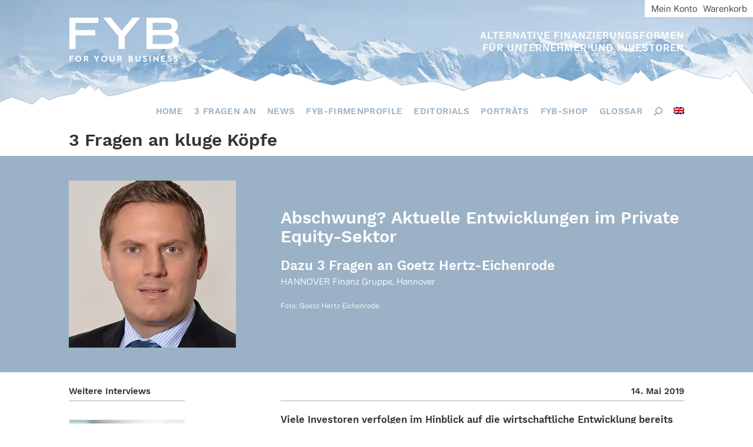

--- FILE ---
content_type: text/html; charset=UTF-8
request_url: https://www.fyb.de/3-fragen-an/abschwung-aktuelle-entwicklungen-im-private-equity-sektor/
body_size: 14093
content:



<!doctype html>
<html lang="de-DE">
<head>
	<meta charset="UTF-8">
	<meta name="viewport" content="width=device-width, initial-scale=1">
	<link rel="profile" href="https://gmpg.org/xfn/11">
	<link rel="stylesheet" type="text/css" href="https://cdn.fyb.de/wp-content/themes/fyb2020/slick/slick/slick.css"/>
	<link rel="preload" href="https://cdn.fyb.de/wp-content/themes/fyb2020/images/background_b2.jpg.webp" as="image" type="image/webp">
	<script>document.addEventListener("touchstart", function(){}, true);</script>
	<meta name='robots' content='index, follow, max-image-preview:large, max-snippet:-1, max-video-preview:-1' />
	<style>img:is([sizes="auto" i], [sizes^="auto," i]) { contain-intrinsic-size: 3000px 1500px }</style>
	<link rel="alternate" hreflang="de-de" href="https://www.fyb.de/3-fragen-an/abschwung-aktuelle-entwicklungen-im-private-equity-sektor/" />
<link rel="alternate" hreflang="en-us" href="https://www.fyb.de/en/3-fragen-an/downturn-current-developments-in-the-private-equity-sector/" />
<link rel="alternate" hreflang="x-default" href="https://www.fyb.de/3-fragen-an/abschwung-aktuelle-entwicklungen-im-private-equity-sektor/" />

	<!-- This site is optimized with the Yoast SEO plugin v25.1 - https://yoast.com/wordpress/plugins/seo/ -->
	<title>Abschwung? Aktuelle Entwicklungen im Private Equity-Sektor - FYB Financial Yearbook</title>
	<link rel="canonical" href="https://www.fyb.de/3-fragen-an/abschwung-aktuelle-entwicklungen-im-private-equity-sektor/" />
	<meta property="og:locale" content="de_DE" />
	<meta property="og:type" content="article" />
	<meta property="og:title" content="Abschwung? Aktuelle Entwicklungen im Private Equity-Sektor - FYB Financial Yearbook" />
	<meta property="og:description" content="Viele Investoren verfolgen im Hinblick auf die wirtschaftliche Entwicklung bereits einen von Vorsicht geprägten Ansatz - rund die Hälfte der LPs haben ihre Anlagestrategien oder -modelle angepasst, um sicherzustellen, dass sie auch für einen potentiellen Abschwung gut aufgestellt sind. Gleichzeitig herrscht auf der Anlegerseite Zuversicht, dass die von Private Equity auferlegte Disziplin die Widerstandsfähigkeit von Unternehmen stärkt." />
	<meta property="og:url" content="https://www.fyb.de/3-fragen-an/abschwung-aktuelle-entwicklungen-im-private-equity-sektor/" />
	<meta property="og:site_name" content="FYB Financial Yearbook" />
	<meta property="article:modified_time" content="2019-05-15T09:41:33+00:00" />
	<meta property="og:image" content="https://cdn.fyb.de/wp-content/uploads/2019/05/hertz-eichenrode_450.jpg" />
	<meta property="og:image:width" content="450" />
	<meta property="og:image:height" content="400" />
	<meta property="og:image:type" content="image/jpeg" />
	<meta name="twitter:card" content="summary_large_image" />
	<script type="application/ld+json" class="yoast-schema-graph">{"@context":"https://schema.org","@graph":[{"@type":"WebPage","@id":"https://www.fyb.de/3-fragen-an/abschwung-aktuelle-entwicklungen-im-private-equity-sektor/","url":"https://www.fyb.de/3-fragen-an/abschwung-aktuelle-entwicklungen-im-private-equity-sektor/","name":"Abschwung? Aktuelle Entwicklungen im Private Equity-Sektor - FYB Financial Yearbook","isPartOf":{"@id":"https://www.fyb.de/#website"},"primaryImageOfPage":{"@id":"https://www.fyb.de/3-fragen-an/abschwung-aktuelle-entwicklungen-im-private-equity-sektor/#primaryimage"},"image":{"@id":"https://www.fyb.de/3-fragen-an/abschwung-aktuelle-entwicklungen-im-private-equity-sektor/#primaryimage"},"thumbnailUrl":"https://cdn.fyb.de/wp-content/uploads/2019/05/hertz-eichenrode_450.jpg","datePublished":"2019-05-14T19:19:09+00:00","dateModified":"2019-05-15T09:41:33+00:00","breadcrumb":{"@id":"https://www.fyb.de/3-fragen-an/abschwung-aktuelle-entwicklungen-im-private-equity-sektor/#breadcrumb"},"inLanguage":"de","potentialAction":[{"@type":"ReadAction","target":["https://www.fyb.de/3-fragen-an/abschwung-aktuelle-entwicklungen-im-private-equity-sektor/"]}]},{"@type":"ImageObject","inLanguage":"de","@id":"https://www.fyb.de/3-fragen-an/abschwung-aktuelle-entwicklungen-im-private-equity-sektor/#primaryimage","url":"https://cdn.fyb.de/wp-content/uploads/2019/05/hertz-eichenrode_450.jpg","contentUrl":"https://cdn.fyb.de/wp-content/uploads/2019/05/hertz-eichenrode_450.jpg","width":450,"height":400},{"@type":"BreadcrumbList","@id":"https://www.fyb.de/3-fragen-an/abschwung-aktuelle-entwicklungen-im-private-equity-sektor/#breadcrumb","itemListElement":[{"@type":"ListItem","position":1,"name":"Home","item":"https://www.fyb.de/"},{"@type":"ListItem","position":2,"name":"Abschwung? Aktuelle Entwicklungen im Private Equity-Sektor"}]},{"@type":"WebSite","@id":"https://www.fyb.de/#website","url":"https://www.fyb.de/","name":"FYB Financial Yearbook","description":"For Your Business","publisher":{"@id":"https://www.fyb.de/#organization"},"potentialAction":[{"@type":"SearchAction","target":{"@type":"EntryPoint","urlTemplate":"https://www.fyb.de/?s={search_term_string}"},"query-input":{"@type":"PropertyValueSpecification","valueRequired":true,"valueName":"search_term_string"}}],"inLanguage":"de"},{"@type":"Organization","@id":"https://www.fyb.de/#organization","name":"FYB Financial Yearbook","url":"https://www.fyb.de/","logo":{"@type":"ImageObject","inLanguage":"de","@id":"https://www.fyb.de/#/schema/logo/image/","url":"https://cdn.fyb.de/wp-content/uploads/2020/06/logo.svg","contentUrl":"https://cdn.fyb.de/wp-content/uploads/2020/06/logo.svg","caption":"FYB Financial Yearbook"},"image":{"@id":"https://www.fyb.de/#/schema/logo/image/"}}]}</script>
	<!-- / Yoast SEO plugin. -->


<link rel='dns-prefetch' href='//www.googletagmanager.com' />
<link rel="alternate" type="application/rss+xml" title="FYB Financial Yearbook &raquo; Feed" href="https://www.fyb.de/feed/" />
<link rel="alternate" type="application/rss+xml" title="FYB Financial Yearbook &raquo; Kommentar-Feed" href="https://www.fyb.de/comments/feed/" />
<link rel="alternate" type="application/rss+xml" title="FYB Financial Yearbook &raquo; Abschwung? Aktuelle Entwicklungen im Private Equity-Sektor-Kommentar-Feed" href="https://www.fyb.de/3-fragen-an/abschwung-aktuelle-entwicklungen-im-private-equity-sektor/feed/" />
<link rel='stylesheet' id='wp-block-library-css' href='https://www.fyb.de/wp-includes/css/dist/block-library/style.min.css?ver=6.8.3' type='text/css' media='all' />
<style id='classic-theme-styles-inline-css' type='text/css'>
/*! This file is auto-generated */
.wp-block-button__link{color:#fff;background-color:#32373c;border-radius:9999px;box-shadow:none;text-decoration:none;padding:calc(.667em + 2px) calc(1.333em + 2px);font-size:1.125em}.wp-block-file__button{background:#32373c;color:#fff;text-decoration:none}
</style>
<style id='global-styles-inline-css' type='text/css'>
:root{--wp--preset--aspect-ratio--square: 1;--wp--preset--aspect-ratio--4-3: 4/3;--wp--preset--aspect-ratio--3-4: 3/4;--wp--preset--aspect-ratio--3-2: 3/2;--wp--preset--aspect-ratio--2-3: 2/3;--wp--preset--aspect-ratio--16-9: 16/9;--wp--preset--aspect-ratio--9-16: 9/16;--wp--preset--color--black: #000000;--wp--preset--color--cyan-bluish-gray: #abb8c3;--wp--preset--color--white: #ffffff;--wp--preset--color--pale-pink: #f78da7;--wp--preset--color--vivid-red: #cf2e2e;--wp--preset--color--luminous-vivid-orange: #ff6900;--wp--preset--color--luminous-vivid-amber: #fcb900;--wp--preset--color--light-green-cyan: #7bdcb5;--wp--preset--color--vivid-green-cyan: #00d084;--wp--preset--color--pale-cyan-blue: #8ed1fc;--wp--preset--color--vivid-cyan-blue: #0693e3;--wp--preset--color--vivid-purple: #9b51e0;--wp--preset--gradient--vivid-cyan-blue-to-vivid-purple: linear-gradient(135deg,rgba(6,147,227,1) 0%,rgb(155,81,224) 100%);--wp--preset--gradient--light-green-cyan-to-vivid-green-cyan: linear-gradient(135deg,rgb(122,220,180) 0%,rgb(0,208,130) 100%);--wp--preset--gradient--luminous-vivid-amber-to-luminous-vivid-orange: linear-gradient(135deg,rgba(252,185,0,1) 0%,rgba(255,105,0,1) 100%);--wp--preset--gradient--luminous-vivid-orange-to-vivid-red: linear-gradient(135deg,rgba(255,105,0,1) 0%,rgb(207,46,46) 100%);--wp--preset--gradient--very-light-gray-to-cyan-bluish-gray: linear-gradient(135deg,rgb(238,238,238) 0%,rgb(169,184,195) 100%);--wp--preset--gradient--cool-to-warm-spectrum: linear-gradient(135deg,rgb(74,234,220) 0%,rgb(151,120,209) 20%,rgb(207,42,186) 40%,rgb(238,44,130) 60%,rgb(251,105,98) 80%,rgb(254,248,76) 100%);--wp--preset--gradient--blush-light-purple: linear-gradient(135deg,rgb(255,206,236) 0%,rgb(152,150,240) 100%);--wp--preset--gradient--blush-bordeaux: linear-gradient(135deg,rgb(254,205,165) 0%,rgb(254,45,45) 50%,rgb(107,0,62) 100%);--wp--preset--gradient--luminous-dusk: linear-gradient(135deg,rgb(255,203,112) 0%,rgb(199,81,192) 50%,rgb(65,88,208) 100%);--wp--preset--gradient--pale-ocean: linear-gradient(135deg,rgb(255,245,203) 0%,rgb(182,227,212) 50%,rgb(51,167,181) 100%);--wp--preset--gradient--electric-grass: linear-gradient(135deg,rgb(202,248,128) 0%,rgb(113,206,126) 100%);--wp--preset--gradient--midnight: linear-gradient(135deg,rgb(2,3,129) 0%,rgb(40,116,252) 100%);--wp--preset--font-size--small: 13px;--wp--preset--font-size--medium: 20px;--wp--preset--font-size--large: 36px;--wp--preset--font-size--x-large: 42px;--wp--preset--spacing--20: 0.44rem;--wp--preset--spacing--30: 0.67rem;--wp--preset--spacing--40: 1rem;--wp--preset--spacing--50: 1.5rem;--wp--preset--spacing--60: 2.25rem;--wp--preset--spacing--70: 3.38rem;--wp--preset--spacing--80: 5.06rem;--wp--preset--shadow--natural: 6px 6px 9px rgba(0, 0, 0, 0.2);--wp--preset--shadow--deep: 12px 12px 50px rgba(0, 0, 0, 0.4);--wp--preset--shadow--sharp: 6px 6px 0px rgba(0, 0, 0, 0.2);--wp--preset--shadow--outlined: 6px 6px 0px -3px rgba(255, 255, 255, 1), 6px 6px rgba(0, 0, 0, 1);--wp--preset--shadow--crisp: 6px 6px 0px rgba(0, 0, 0, 1);}:where(.is-layout-flex){gap: 0.5em;}:where(.is-layout-grid){gap: 0.5em;}body .is-layout-flex{display: flex;}.is-layout-flex{flex-wrap: wrap;align-items: center;}.is-layout-flex > :is(*, div){margin: 0;}body .is-layout-grid{display: grid;}.is-layout-grid > :is(*, div){margin: 0;}:where(.wp-block-columns.is-layout-flex){gap: 2em;}:where(.wp-block-columns.is-layout-grid){gap: 2em;}:where(.wp-block-post-template.is-layout-flex){gap: 1.25em;}:where(.wp-block-post-template.is-layout-grid){gap: 1.25em;}.has-black-color{color: var(--wp--preset--color--black) !important;}.has-cyan-bluish-gray-color{color: var(--wp--preset--color--cyan-bluish-gray) !important;}.has-white-color{color: var(--wp--preset--color--white) !important;}.has-pale-pink-color{color: var(--wp--preset--color--pale-pink) !important;}.has-vivid-red-color{color: var(--wp--preset--color--vivid-red) !important;}.has-luminous-vivid-orange-color{color: var(--wp--preset--color--luminous-vivid-orange) !important;}.has-luminous-vivid-amber-color{color: var(--wp--preset--color--luminous-vivid-amber) !important;}.has-light-green-cyan-color{color: var(--wp--preset--color--light-green-cyan) !important;}.has-vivid-green-cyan-color{color: var(--wp--preset--color--vivid-green-cyan) !important;}.has-pale-cyan-blue-color{color: var(--wp--preset--color--pale-cyan-blue) !important;}.has-vivid-cyan-blue-color{color: var(--wp--preset--color--vivid-cyan-blue) !important;}.has-vivid-purple-color{color: var(--wp--preset--color--vivid-purple) !important;}.has-black-background-color{background-color: var(--wp--preset--color--black) !important;}.has-cyan-bluish-gray-background-color{background-color: var(--wp--preset--color--cyan-bluish-gray) !important;}.has-white-background-color{background-color: var(--wp--preset--color--white) !important;}.has-pale-pink-background-color{background-color: var(--wp--preset--color--pale-pink) !important;}.has-vivid-red-background-color{background-color: var(--wp--preset--color--vivid-red) !important;}.has-luminous-vivid-orange-background-color{background-color: var(--wp--preset--color--luminous-vivid-orange) !important;}.has-luminous-vivid-amber-background-color{background-color: var(--wp--preset--color--luminous-vivid-amber) !important;}.has-light-green-cyan-background-color{background-color: var(--wp--preset--color--light-green-cyan) !important;}.has-vivid-green-cyan-background-color{background-color: var(--wp--preset--color--vivid-green-cyan) !important;}.has-pale-cyan-blue-background-color{background-color: var(--wp--preset--color--pale-cyan-blue) !important;}.has-vivid-cyan-blue-background-color{background-color: var(--wp--preset--color--vivid-cyan-blue) !important;}.has-vivid-purple-background-color{background-color: var(--wp--preset--color--vivid-purple) !important;}.has-black-border-color{border-color: var(--wp--preset--color--black) !important;}.has-cyan-bluish-gray-border-color{border-color: var(--wp--preset--color--cyan-bluish-gray) !important;}.has-white-border-color{border-color: var(--wp--preset--color--white) !important;}.has-pale-pink-border-color{border-color: var(--wp--preset--color--pale-pink) !important;}.has-vivid-red-border-color{border-color: var(--wp--preset--color--vivid-red) !important;}.has-luminous-vivid-orange-border-color{border-color: var(--wp--preset--color--luminous-vivid-orange) !important;}.has-luminous-vivid-amber-border-color{border-color: var(--wp--preset--color--luminous-vivid-amber) !important;}.has-light-green-cyan-border-color{border-color: var(--wp--preset--color--light-green-cyan) !important;}.has-vivid-green-cyan-border-color{border-color: var(--wp--preset--color--vivid-green-cyan) !important;}.has-pale-cyan-blue-border-color{border-color: var(--wp--preset--color--pale-cyan-blue) !important;}.has-vivid-cyan-blue-border-color{border-color: var(--wp--preset--color--vivid-cyan-blue) !important;}.has-vivid-purple-border-color{border-color: var(--wp--preset--color--vivid-purple) !important;}.has-vivid-cyan-blue-to-vivid-purple-gradient-background{background: var(--wp--preset--gradient--vivid-cyan-blue-to-vivid-purple) !important;}.has-light-green-cyan-to-vivid-green-cyan-gradient-background{background: var(--wp--preset--gradient--light-green-cyan-to-vivid-green-cyan) !important;}.has-luminous-vivid-amber-to-luminous-vivid-orange-gradient-background{background: var(--wp--preset--gradient--luminous-vivid-amber-to-luminous-vivid-orange) !important;}.has-luminous-vivid-orange-to-vivid-red-gradient-background{background: var(--wp--preset--gradient--luminous-vivid-orange-to-vivid-red) !important;}.has-very-light-gray-to-cyan-bluish-gray-gradient-background{background: var(--wp--preset--gradient--very-light-gray-to-cyan-bluish-gray) !important;}.has-cool-to-warm-spectrum-gradient-background{background: var(--wp--preset--gradient--cool-to-warm-spectrum) !important;}.has-blush-light-purple-gradient-background{background: var(--wp--preset--gradient--blush-light-purple) !important;}.has-blush-bordeaux-gradient-background{background: var(--wp--preset--gradient--blush-bordeaux) !important;}.has-luminous-dusk-gradient-background{background: var(--wp--preset--gradient--luminous-dusk) !important;}.has-pale-ocean-gradient-background{background: var(--wp--preset--gradient--pale-ocean) !important;}.has-electric-grass-gradient-background{background: var(--wp--preset--gradient--electric-grass) !important;}.has-midnight-gradient-background{background: var(--wp--preset--gradient--midnight) !important;}.has-small-font-size{font-size: var(--wp--preset--font-size--small) !important;}.has-medium-font-size{font-size: var(--wp--preset--font-size--medium) !important;}.has-large-font-size{font-size: var(--wp--preset--font-size--large) !important;}.has-x-large-font-size{font-size: var(--wp--preset--font-size--x-large) !important;}
:where(.wp-block-post-template.is-layout-flex){gap: 1.25em;}:where(.wp-block-post-template.is-layout-grid){gap: 1.25em;}
:where(.wp-block-columns.is-layout-flex){gap: 2em;}:where(.wp-block-columns.is-layout-grid){gap: 2em;}
:root :where(.wp-block-pullquote){font-size: 1.5em;line-height: 1.6;}
</style>
<link rel='stylesheet' id='contact-form-7-css' href='https://cdn.fyb.de/wp-content/plugins/contact-form-7/includes/css/styles.css?ver=6.0.6' type='text/css' media='all' />
<link rel='stylesheet' id='woocommerce-layout-css' href='https://cdn.fyb.de/wp-content/plugins/woocommerce/assets/css/woocommerce-layout.css?ver=9.8.6' type='text/css' media='all' />
<link rel='stylesheet' id='woocommerce-smallscreen-css' href='https://cdn.fyb.de/wp-content/plugins/woocommerce/assets/css/woocommerce-smallscreen.css?ver=9.8.6' type='text/css' media='only screen and (max-width: 768px)' />
<link rel='stylesheet' id='woocommerce-general-css' href='https://cdn.fyb.de/wp-content/plugins/woocommerce/assets/css/woocommerce.css?ver=9.8.6' type='text/css' media='all' />
<style id='woocommerce-inline-inline-css' type='text/css'>
.woocommerce form .form-row .required { visibility: visible; }
</style>
<link rel='stylesheet' id='wp-job-manager-job-listings-css' href='https://cdn.fyb.de/wp-content/plugins/wp-job-manager/assets/dist/css/job-listings.css?ver=598383a28ac5f9f156e4' type='text/css' media='all' />
<link rel='stylesheet' id='wpml-legacy-horizontal-list-0-css' href='https://cdn.fyb.de/wp-content/plugins/sitepress-multilingual-cms/templates/language-switchers/legacy-list-horizontal/style.min.css?ver=1' type='text/css' media='all' />
<style id='wpml-legacy-horizontal-list-0-inline-css' type='text/css'>
.wpml-ls-statics-shortcode_actions, .wpml-ls-statics-shortcode_actions .wpml-ls-sub-menu, .wpml-ls-statics-shortcode_actions a {border-color:#cdcdcd;}.wpml-ls-statics-shortcode_actions a, .wpml-ls-statics-shortcode_actions .wpml-ls-sub-menu a, .wpml-ls-statics-shortcode_actions .wpml-ls-sub-menu a:link, .wpml-ls-statics-shortcode_actions li:not(.wpml-ls-current-language) .wpml-ls-link, .wpml-ls-statics-shortcode_actions li:not(.wpml-ls-current-language) .wpml-ls-link:link {color:#444444;background-color:#ffffff;}.wpml-ls-statics-shortcode_actions .wpml-ls-sub-menu a:hover,.wpml-ls-statics-shortcode_actions .wpml-ls-sub-menu a:focus, .wpml-ls-statics-shortcode_actions .wpml-ls-sub-menu a:link:hover, .wpml-ls-statics-shortcode_actions .wpml-ls-sub-menu a:link:focus {color:#000000;background-color:#eeeeee;}.wpml-ls-statics-shortcode_actions .wpml-ls-current-language > a {color:#444444;background-color:#ffffff;}.wpml-ls-statics-shortcode_actions .wpml-ls-current-language:hover>a, .wpml-ls-statics-shortcode_actions .wpml-ls-current-language>a:focus {color:#000000;background-color:#eeeeee;}
</style>
<link rel='stylesheet' id='wpml-menu-item-0-css' href='https://cdn.fyb.de/wp-content/plugins/sitepress-multilingual-cms/templates/language-switchers/menu-item/style.min.css?ver=1' type='text/css' media='all' />
<link rel='stylesheet' id='brands-styles-css' href='https://cdn.fyb.de/wp-content/plugins/woocommerce/assets/css/brands.css?ver=9.8.6' type='text/css' media='all' />
<link rel='stylesheet' id='fyb2020-style-css' href='https://cdn.fyb.de/wp-content/themes/fyb2020/style.css?ver=6.8.3' type='text/css' media='all' />
<style id='wp-typography-custom-inline-css' type='text/css'>
sub, sup{font-size: 75%;line-height: 100%}sup{vertical-align: 60%}sub{vertical-align: -10%}.amp{font-family: Baskerville, "Goudy Old Style", Palatino, "Book Antiqua", "Warnock Pro", serif;font-size: 1.1em;font-style: italic;font-weight: normal;line-height: 1em}.caps{font-size: 90%}.dquo{margin-left: -0.4em}.quo{margin-left: -0.2em}.pull-single{margin-left: -0.15em}.push-single{margin-right: 0.15em}.pull-double{margin-left: -0.38em}.push-double{margin-right: 0.38em}
</style>
<style id='wp-typography-safari-font-workaround-inline-css' type='text/css'>
body {-webkit-font-feature-settings: "liga";font-feature-settings: "liga";-ms-font-feature-settings: normal;}
</style>
<script type="text/javascript" src="https://www.fyb.de/wp-includes/js/jquery/jquery.min.js?ver=3.7.1" id="jquery-core-js"></script>
<script type="text/javascript" src="https://www.fyb.de/wp-includes/js/jquery/jquery-migrate.min.js?ver=3.4.1" id="jquery-migrate-js"></script>
<script type="text/javascript" src="https://cdn.fyb.de/wp-content/plugins/woocommerce/assets/js/jquery-blockui/jquery.blockUI.min.js?ver=2.7.0-wc.9.8.6" id="jquery-blockui-js" defer="defer" data-wp-strategy="defer"></script>
<script type="text/javascript" id="wc-add-to-cart-js-extra">
/* <![CDATA[ */
var wc_add_to_cart_params = {"ajax_url":"\/wp-admin\/admin-ajax.php","wc_ajax_url":"\/?wc-ajax=%%endpoint%%","i18n_view_cart":"Warenkorb anzeigen","cart_url":"https:\/\/www.fyb.de\/warenkorb-2\/","is_cart":"","cart_redirect_after_add":"yes"};
/* ]]> */
</script>
<script type="text/javascript" src="https://cdn.fyb.de/wp-content/plugins/woocommerce/assets/js/frontend/add-to-cart.min.js?ver=9.8.6" id="wc-add-to-cart-js" defer="defer" data-wp-strategy="defer"></script>
<script type="text/javascript" src="https://cdn.fyb.de/wp-content/plugins/woocommerce/assets/js/js-cookie/js.cookie.min.js?ver=2.1.4-wc.9.8.6" id="js-cookie-js" defer="defer" data-wp-strategy="defer"></script>
<script type="text/javascript" id="woocommerce-js-extra">
/* <![CDATA[ */
var woocommerce_params = {"ajax_url":"\/wp-admin\/admin-ajax.php","wc_ajax_url":"\/?wc-ajax=%%endpoint%%","i18n_password_show":"Passwort anzeigen","i18n_password_hide":"Passwort verbergen"};
/* ]]> */
</script>
<script type="text/javascript" src="https://cdn.fyb.de/wp-content/plugins/woocommerce/assets/js/frontend/woocommerce.min.js?ver=9.8.6" id="woocommerce-js" defer="defer" data-wp-strategy="defer"></script>

<!-- Google Tag (gtac.js) durch Site-Kit hinzugefügt -->
<!-- Von Site Kit hinzugefügtes Google-Analytics-Snippet -->
<script type="text/javascript" src="https://www.googletagmanager.com/gtag/js?id=GT-55NLB9W" id="google_gtagjs-js" async></script>
<script type="text/javascript" id="google_gtagjs-js-after">
/* <![CDATA[ */
window.dataLayer = window.dataLayer || [];function gtag(){dataLayer.push(arguments);}
gtag("set","linker",{"domains":["www.fyb.de"]});
gtag("js", new Date());
gtag("set", "developer_id.dZTNiMT", true);
gtag("config", "GT-55NLB9W");
/* ]]> */
</script>
<link rel="https://api.w.org/" href="https://www.fyb.de/wp-json/" /><link rel="EditURI" type="application/rsd+xml" title="RSD" href="https://www.fyb.de/xmlrpc.php?rsd" />
<meta name="generator" content="WordPress 6.8.3" />
<meta name="generator" content="WooCommerce 9.8.6" />
<link rel='shortlink' href='https://www.fyb.de/?p=25901' />
<link rel="alternate" title="oEmbed (JSON)" type="application/json+oembed" href="https://www.fyb.de/wp-json/oembed/1.0/embed?url=https%3A%2F%2Fwww.fyb.de%2F3-fragen-an%2Fabschwung-aktuelle-entwicklungen-im-private-equity-sektor%2F" />
<link rel="alternate" title="oEmbed (XML)" type="text/xml+oembed" href="https://www.fyb.de/wp-json/oembed/1.0/embed?url=https%3A%2F%2Fwww.fyb.de%2F3-fragen-an%2Fabschwung-aktuelle-entwicklungen-im-private-equity-sektor%2F&#038;format=xml" />
<meta name="generator" content="WPML ver:4.7.5 stt:1,3;" />
<meta name="generator" content="Site Kit by Google 1.170.0" />	<noscript><style>.woocommerce-product-gallery{ opacity: 1 !important; }</style></noscript>
			<style type="text/css" id="wp-custom-css">
			:focus {
	outline: none;
}

body, html, * {
	 hyphens: none;
}

body.page-id-34191 .entry-content,
body.page-id-39994 .entry-content{
	width: auto;
    margin: 0;
    max-width: initial;
    padding: 1.4rem 0 0 0;
}

.start-second-opener-col-left .book-teaser-wrapper {
	background-position: left 2% bottom;
}

.single_pods_portraits_intro_wrapper {
    background: #4C6377;
    color: #fff;
    width: 100%;
    padding: 0;
}

.single_pods_portraits_intro_wrapper:after {
	clear: both;
	display: block;
	content: ' ';
}

.single_pods_portraits_intro_wrapper  .single_pods_intro_wrapper_inner {
	max-width: initial;
}

.single_pods_portraits_intro_wrapper .content_intro_photo {
	padding: 0;
    float: left;
    width: 50%;
}

.single_pods_portraits_intro_wrapper .content_intro_photo .image-table-wrapper {
	padding-top: 70%;
}

.single_pods_portraits_intro_wrapper .content_intro_wrapper_inner {
	padding-left: 50%;
}

.single_pods_portraits_intro_wrapper .content_quotation {
 	font-size: 2.25vw;
    line-height: 2.5vw;
    padding: 4vw 7vw;
    font-family: 'WorkSans SemiBold',sans-serif;
}

.single_pods_portraits_intro_wrapper .content_quotation_author {
    font-family: 'WorkSans SemiBold',sans-serif;
    font-size: 1.5vw;
    line-height: 1.65vw;
    padding-top: 1.05vw;
}

.content_intro_logo {
	background: #eff1f4;
    padding: 3rem 15%;
    text-align: center;
    width: 100%;
    box-sizing: border-box;
}

.content_intro_logo img {
    width: auto;
    height: auto;
    max-width: 60%;
    max-height: 100px;
    display: inline-block;
    text-align: center;
}

.entry-subcontent.portraits .content_detail_wrapper {
    width: 100%;
    padding-left: 17.5%;
    min-height: 0;
    padding-right: 17.5%;
    padding-bottom: 3.5rem;
}

.entry-subcontent.portraits .content_detail_teaser {
	padding: 2.1rem 0 2.8rem 0;
	font-family: 'WorkSans SemiBold',sans-serif;
    font-weight: normal;
	font-size: 1.5rem;
    line-height: 1.9rem;
}

.entry-subcontent.portraits .content_detail_date {
	border-bottom: 1px solid #9bb1c5;
    padding-bottom: 5px;
    text-align: left;
}

.entry-subcontent.portraits .content_detail_post_content h4 {
	padding: 0 0 0.75rem 0;
	font-family: 'WorkSans SemiBold',sans-serif;
    font-weight: normal;
    font-size: 1.1rem;
    line-height: 1.4rem;
}

.entry-subcontent.portraits .content_detail_author {
	border-bottom: 1px solid #9bb1c5;
    padding-bottom: 5px;
    text-align: left;
}

.events-wrapper .start_pods_portraits {
    background: transparent;
    width: 70%;
    margin: 0 auto 1.4rem auto;
    text-align: center;
    padding: 0;
}

.events-wrapper.portraits {
	background: #4C6377;
}

.events-wrapper.portraits h2 {
	color: #ffffff;
}

.events-wrapper .start_pods_portraits .more-button {
	font-family: 'WorkSans SemiBold',sans-serif;
	background: #9BB1C5;
}

.events-wrapper .start_pods_portraits_wrapper {
	background: #ffffff;
	height: 35.8rem;
}

.start_pods_portraits .start_pods_portraits_photo {
	height: 16.5rem;
	background-position: top center;
	background-size: cover;
}

.start_pods_portraits .start_pods_portraits_logo {
    padding: 1.4rem;
    height: 7rem;
    text-align: center;
}

.start_pods_portraits .start_pods_portraits_logo img {
	height: 100%;
	width: auto;
	display: inline-block;
}

.start_pods_portraits .start_pods_portraits_quotation,
.start_pods_portraits .start_pods_portraits_teaser {
	padding: 0 2.1rem;
}

.start_pods_portraits .start_pods_portraits_quotation {
	font-size: 1.5rem;
    line-height: 1.65rem;
    padding: 0.7rem 2.1rem 1.4rem 2.1rem;
    font-family: 'WorkSans SemiBold',sans-serif;
}

.events-wrapper .start_pods_portraits .more-button-wrapper {
	padding-top: 3.5rem;	
}

.events-wrapper .start_pods_portraits .more-button-wrapper:hover .more-button,
.events-wrapper .start_pods_portraits .more-button-wrapper:active .more-button,
.events-wrapper .start_pods_portraits .more-button-wrapper:focus .more-button {
	background: #6c8195;
}

article.type-page .entry-content .entry-subcontent.portraits p {
	padding-right: 5%;
}

.entry-subcontent.portraits .content_detail_post_content ul {
	margin: 0 0 1.4rem 30px;
}

.content_more_portraits_wrapper {
	background: #eff1f4;
	padding: 0 4% 3.5rem 4%;
	text-align: center;
}

.content_more_portraits_wrapper h2 {
	text-align: center;
}

.portrait-link {
	width: 12.5%;
	margin: 0 2rem;
	padding: 0.5rem 0;
	display: inline-block;
}

.portrait-link img {
	max-width: 100%;
    height: auto;
    width: auto;
    max-height: 60px;
}

body.single-portrait footer {
	margin-top: 0;
}

body.single-portrait .contact_wrapper_getintouch {
    background: #ffffff;
}

.single_pods_portraits_intro_wrapper .content_photo_caption {
		padding-top: 1.4rem;
    font-size: 0.8rem;
    line-height: 1.1rem;
    position: absolute;
    bottom: 2.8rem;
    left: 0;
    margin-left: 50%;
    padding-left: 7vw;
    padding-right: 7vw;
}

@media (max-width: 1300px) {
	.single_pods_portraits_intro_wrapper .content_intro_wrapper_inner {
		padding-top: 5vw;
	}
	.start_pods_portraits .start_pods_portraits_wrapper .start_pods_portraits_photo {
		height: 12.5rem;
	}
}

@media (max-width: 1000px) {
	.single_pods_portraits_intro_wrapper {
		padding: 0 4%;
	}
	.single_pods_portraits_intro_wrapper .content_quotation {
	 	font-size: 1.5rem;
	 	line-height: 1.65rem;
	 	padding: 0 0 1.05rem 0;
	}
	.single_pods_portraits_intro_wrapper .content_quotation_author {
		font-size: 1.2rem;
    	line-height: 1.5rem;
    	padding-top: 1.05rem;
	}
	.content_intro_logo {
		padding: 2rem 4%;
	}
	.content_intro_logo img {
		max-width: 80%;
	}
		.events-wrapper .start_pods_portraits_wrapper {
	height: auto;
		padding-bottom: 2.1rem;
	}
	.events-wrapper .start_pods_portraits {
		width: 84%;
		margin: 0 8% 1.4rem 8%;
	}
	.events-wrapper .start_pods_portraits .more-button-wrapper {
		padding-top: 1.4rem;
	}
	.events-wrapper .start_pods_portraits .more-button {
		margin: 0;
		white-space: nowrap;
		padding-left: 0;
		padding-right: 0;
	}
	.start_pods_portraits .start_pods_portraits_photo {
		margin-top: 8%;
	}
	.entry-subcontent.portraits .content_detail_wrapper {
		padding-left: 0;
		padding-right: 0;
	}
	.single_pods_portraits_intro_wrapper .content_intro_photo {
		float: none;
    		width: 100%;
    		padding: 8% 4% 4% 4%;
	}
	.single_pods_portraits_intro_wrapper .content_intro_wrapper_inner {
	    padding: 4%;
	}
	.entry-subcontent.portraits .content_detail_teaser {
		padding-top: 0;
		padding-bottom: 1.75rem;
		font-size: 1.1rem;
    	line-height: 1.4rem;
	}
	.single_pods_portraits_intro_wrapper .content_photo_caption {
		position: relative;
		margin-left: 0;
		padding-left: 4%;
		padding-right: 4%;
		padding-top: 0;
		bottom: initial;
		padding-bottom: 8%;
	}
	.content_intro_photo .image-table-cell,
	.content_intro_photo .image-table-wrapper-inner {
		display: block;
		height: 100%;
	}
	.portrait-link {
		width: 35%;
	}
	.content_more_portraits_wrapper {
		padding-bottom: 2.1rem;
	}
	.content_detail_post_content p:last-child {
		padding-bottom: 0;
	}
	.start-second-opener-col-left .book-teaser-wrapper {
    background-position: center top 10px;
	}

}

/* fix after pods update */
.pods-pagination {
	clear: both;
}

/* teaser homepage */
.start-second-opener-col-left .book-teaser-wrapper {
  background-image: url('https://cdn.fyb.de/wp-content/uploads/2025/12/cover-fyb-2026-1.jpg');
}		</style>
		</head>

<body class="wp-singular 3-fragen-an-template-default single single-3-fragen-an postid-25901 wp-custom-logo wp-theme-fyb2020 theme-fyb2020 woocommerce-no-js no-sidebar fyb2020">
<div id="page" class="site">
	<a class="skip-link screen-reader-text" href="#content">Skip to content</a>
	<div class="header-image-wrapper"><img src="https://www.fyb.de/wp-content/themes/fyb2020/images/kurve.svg" class="navigation-curve"><div class="header-text">
	ALTERNATIVE FINANZIERUNGSFORMEN<br>
FÜR UNTERNEHMER UND INVESTOREN	
	</div></div>
	<header id="masthead" class="site-header">
		<div class="site-branding">
			<a href="https://www.fyb.de/" class="custom-logo-link" rel="home"><img src="https://cdn.fyb.de/wp-content/uploads/2020/06/logo.svg" class="custom-logo" alt="FYB Financial Yearbook" decoding="async" /></a>				<p class="site-title"><a href="https://www.fyb.de/home" rel="home">FYB Financial Yearbook</a></p>
								<p class="site-description">For Your Business</p>
					</div><!-- .site-branding -->
		<nav id="menu-actions" class="action-navigation">
			<div class="menu-aktionen-container"><ul id="secondary-menu" class="menu"><li id="menu-item-31877" class="menu-item menu-item-type-post_type menu-item-object-page menu-item-31877"><a href="https://www.fyb.de/mein-konto/">Mein Konto</a></li>
<li id="menu-item-31876" class="menu-item menu-item-type-post_type menu-item-object-page menu-item-31876"><a href="https://www.fyb.de/warenkorb/">Warenkorb</a></li>
</ul></div>		</nav>
		<nav id="site-navigation" class="main-navigation">
			<div class="menu-td_demo_top-container"><ul id="primary-menu" class="menu"><li id="menu-item-34194" class="menu-item menu-item-type-custom menu-item-object-custom menu-item-34194"><a href="/home">Home</a></li>
<li id="menu-item-31280" class="menu-item menu-item-type-post_type menu-item-object-page menu-item-31280"><a href="https://www.fyb.de/3fragenan/">3 Fragen an</a></li>
<li id="menu-item-31281" class="menu-item menu-item-type-post_type menu-item-object-page menu-item-31281"><a href="https://www.fyb.de/news/">News</a></li>
<li id="menu-item-31279" class="menu-item menu-item-type-post_type menu-item-object-page menu-item-has-children menu-item-31279"><a href="https://www.fyb.de/marktteilnehmer/">FYB-Firmenprofile</a>
<ul class="sub-menu">
	<li id="menu-item-32916" class="menu-item menu-item-type-taxonomy menu-item-object-category menu-item-32916"><a href="https://www.fyb.de/kategorie/investoren/private-equity/">Private Equity</a></li>
	<li id="menu-item-32909" class="menu-item menu-item-type-taxonomy menu-item-object-category menu-item-32909"><a href="https://www.fyb.de/kategorie/investoren/venture-capital/">Venture Capital</a></li>
	<li id="menu-item-32906" class="menu-item menu-item-type-taxonomy menu-item-object-category menu-item-32906"><a href="https://www.fyb.de/kategorie/investoren/private-debt-mezzanine-finanzierungen/">Private Debt, Mezzanine</a></li>
	<li id="menu-item-32903" class="menu-item menu-item-type-taxonomy menu-item-object-category menu-item-32903"><a href="https://www.fyb.de/kategorie/investoren/fund-of-funds-management/">Fund of&nbsp;Funds</a></li>
	<li id="menu-item-34412" class="menu-item menu-item-type-taxonomy menu-item-object-category menu-item-34412"><a href="https://www.fyb.de/kategorie/investoren/family-offices/">Family Offices</a></li>
	<li id="menu-item-32907" class="menu-item menu-item-type-taxonomy menu-item-object-category menu-item-32907"><a href="https://www.fyb.de/kategorie/berater/rechtsanwaelte-steuerberater-wirtschaftspruefer/">Rechtsanwälte, Steuerberater, Wirtschaftsprüfer</a></li>
	<li id="menu-item-32901" class="menu-item menu-item-type-taxonomy menu-item-object-category menu-item-32901"><a href="https://www.fyb.de/kategorie/berater/corporate-finance-mergers-acquisitions/">Corporate Finance/Mergers &amp; Acquisitions</a></li>
	<li id="menu-item-32908" class="menu-item menu-item-type-taxonomy menu-item-object-category menu-item-32908"><a href="https://www.fyb.de/kategorie/berater/unternehmensberater-investor-relations/">Unternehmensberater, Investor Relations</a></li>
	<li id="menu-item-32902" class="menu-item menu-item-type-taxonomy menu-item-object-category menu-item-32902"><a href="https://www.fyb.de/kategorie/berater/oeffentliche-institutionen-foerdereinrichtungen-netzwerke/">Fördereinrichtungen, Netzwerke</a></li>
	<li id="menu-item-32904" class="menu-item menu-item-type-taxonomy menu-item-object-category menu-item-32904"><a href="https://www.fyb.de/kategorie/berater/kapitalmarktberater/">Kapitalmarktberater</a></li>
	<li id="menu-item-32905" class="menu-item menu-item-type-taxonomy menu-item-object-category menu-item-32905"><a href="https://www.fyb.de/kategorie/berater/personalberater/">Personalberater</a></li>
	<li id="menu-item-52068" class="menu-item menu-item-type-taxonomy menu-item-object-category menu-item-52068"><a href="https://www.fyb.de/kategorie/berater/fonds-administration-service/">Fonds Administration Service</a></li>
	<li id="menu-item-36365" class="menu-item menu-item-type-taxonomy menu-item-object-category menu-item-36365"><a href="https://www.fyb.de/kategorie/verwahrstellen-fuer-private-equity-venture-capital-fonds/">Verwahrstellen für Private Equity &amp; Venture Capital-Fonds</a></li>
</ul>
</li>
<li id="menu-item-34186" class="menu-item menu-item-type-post_type menu-item-object-page menu-item-34186"><a href="https://www.fyb.de/editorial/">Editorials</a></li>
<li id="menu-item-36717" class="menu-item menu-item-type-post_type menu-item-object-page menu-item-36717"><a href="https://www.fyb.de/portraets/">Porträts</a></li>
<li id="menu-item-31282" class="menu-item menu-item-type-post_type menu-item-object-page menu-item-31282"><a href="https://www.fyb.de/shop/">FYB-Shop</a></li>
<li id="menu-item-32042" class="menu-item menu-item-type-custom menu-item-object-custom menu-item-32042"><a href="/glossars">Glossar</a></li>
<li id="menu-item-33166" class="menu-item menu-item-type-post_type menu-item-object-page menu-item-33166"><a href="https://www.fyb.de/suche/"><img width="16px" height="16px" class="search-icon-menu" alt="Suchen" src="/wp-content/themes/fyb2020/images/search2.svg"></a></li>
<li id="menu-item-wpml-ls-14-en" class="menu-item-language menu-item wpml-ls-slot-14 wpml-ls-item wpml-ls-item-en wpml-ls-menu-item wpml-ls-first-item wpml-ls-last-item menu-item-type-wpml_ls_menu_item menu-item-object-wpml_ls_menu_item menu-item-wpml-ls-14-en"><a href="https://www.fyb.de/en/3-fragen-an/downturn-current-developments-in-the-private-equity-sector/" title="Wechseln zu "><img class="wpml-ls-flag" src="https://cdn.fyb.de/wp-content/plugins/sitepress-multilingual-cms/res/flags/en.png" alt="Englisch"></a></li>
</ul></div>		</nav><!-- #site-navigation -->
	</header><!-- #masthead -->

	<div id="content" class="site-content">

	<div id="primary" class="content-area">
		<main id="main" class="site-main">

		
<article id="post-25901" class="post-25901 3-fragen-an type-3-fragen-an status-publish has-post-thumbnail hentry">
	<header class="entry-header">
		<div class="entry-title">3 Fragen an kluge Köpfe</div>
	</header><!-- .entry-header -->

	<div class="entry-content wide">
		<div class="single_pods_3fragenan_intro_wrapper">
	<div class="single_pods_intro_wrapper_inner">
		<div class="content_intro_photo"><picture decoding="async">
<source type="image/webp" srcset="https://cdn.fyb.de/wp-content/uploads/2019/05/hertz-eichenrode_450-400x400.jpg.webp"/>
<img decoding="async" src="https://cdn.fyb.de/wp-content/uploads/2019/05/hertz-eichenrode_450-400x400.jpg" alt="Foto: Goetz Hertz-Eichenrode"/>
</picture>
</div>
		<div class="content_intro_wrapper_inner">
			<div class="content_intro_title"><h1>Abschwung? Aktuelle Entwicklungen im Private Equity-Sektor</h1></div>
			<div class="single_pods_3fragenan_author"><h3>Dazu 3 Fragen an Goetz Hertz-Eichenrode</h3></div>
			<div class="single_pods_3fragenan_company">HANNOVER Finanz Gruppe, Hannover</div>
			<div class="content_photo_caption">Foto: Goetz Hertz-Eichenrode</div>
		</div>
	</div>
</div>
<div class="entry-subcontent">
	<div class="content_more_wrapper">
		<div class="content_more_title"><strong>Weitere&nbsp;Inter­views</strong></div>
		<div class="content_more_wrapper_inner"><div class="more_wrapper">
	<a href="/zukunftssichere-branchen-in-deutschland">
		<div class="more_image"><picture decoding="async">
<source type="image/webp" srcset="https://cdn.fyb.de/wp-content/uploads/2025/12/christoph-d-kauterx-400.jpg.webp"/>
<img decoding="async" src="https://cdn.fyb.de/wp-content/uploads/2025/12/christoph-d-kauterx-400.jpg" alt="Foto: Christoph D. Kauter"/>
</picture>
</div>
		<div class="more_wrapper_inner">
			<div class="more_date"><strong>10. Dezem­ber&nbsp;2025</strong></div>
			<div class="more_title">Christoph D. Kauter</div>
			<div class="more_additional">Zukunfts­si­chere Bran­chen in Deutschland</div>
		</div>
	</a>
</div><div class="more_wrapper">
	<a href="/planungssicherheit-ist-wichtig-statutenaenderung-bei-bmh-zugunsten-von-defence">
		<div class="more_image"><picture decoding="async">
<source type="image/webp" srcset="https://cdn.fyb.de/wp-content/uploads/2025/10/bmh-dr-steffen-huth-400.jpg.webp"/>
<img decoding="async" src="https://cdn.fyb.de/wp-content/uploads/2025/10/bmh-dr-steffen-huth-400.jpg" alt="Foto: Dr. Steffen Huth"/>
</picture>
</div>
		<div class="more_wrapper_inner">
			<div class="more_date"><strong>29. Okto­ber&nbsp;2025</strong></div>
			<div class="more_title">Dr. Steffen Huth</div>
			<div class="more_additional">Planungs­si­cher­heit ist wich­tig — Statu­ten­än­de­rung bei BMH zuguns­ten von Defence</div>
		</div>
	</a>
</div><div class="more_wrapper">
	<a href="/transaktionen-im-nahrungsmittel-agrar-sektor-im-aufwind">
		<div class="more_image"><picture decoding="async">
<source type="image/webp" srcset="https://cdn.fyb.de/wp-content/uploads/2025/11/pignato-luca-400.jpg.webp"/>
<img decoding="async" src="https://cdn.fyb.de/wp-content/uploads/2025/11/pignato-luca-400.jpg" alt="Foto: Luca Pignato"/>
</picture>
</div>
		<div class="more_wrapper_inner">
			<div class="more_date"><strong>26. Novem­ber&nbsp;2025</strong></div>
			<div class="more_title">Luca Pignato</div>
			<div class="more_additional">Trans­ak­tio­nen im Nahrungs­mit­tel- &amp; Agrar-Sektor im Aufwind</div>
		</div>
	</a>
</div></div>
		<div class="more-button-wrapper full-width"><div class="more-button"><a href="/3fragenan">Alle anzei­gen</a></div></div>
	</div>
	<div class="content_detail_wrapper">
		<div class="content_detail_date"><strong>14. Mai&nbsp;2019</strong></div>
		<div class="single_pods_3fragenan_teaser"><p>Viele Inves­to­ren verfol­gen im Hinblick auf die wirt­schaft­li­che Entwick­lung bereits einen von Vorsicht gepräg­ten Ansatz — rund die Hälfte der LPs haben ihre Anla­ge­stra­te­gien oder ‑modelle ange­passt, um sicher­zu­stel­len, dass sie auch für einen poten­ti­el­len Abschwung gut aufge­stellt sind. Gleich­zei­tig herrscht auf der Anle­ger­seite Zuver­sicht, dass die von Private Equity aufer­legte Diszi­plin die Wider­stands­fä­hig­keit von Unter­neh­men stärkt.&nbsp;</p>

		<p><br>Dazu 3 Fragen an Goetz Hertz-Eichen­rode, Spre­cher des Vorstands, HANNOVER Finanz Gruppe, Hannover</p>
		</div>
		<div class="single_pods_3fragenan_question">1. Die Hanno­ver Finanz ist jetzt 40 Jahre am Markt. Welche Trends können Sie aktu­ell im Eigen­ka­pi­tal-Sektor ausmachen?</div>
		<div class="single_pods_3fragenan_answer"><p>Es gibt viel Anla­ge­ka­pi­tal im Markt. Außer­dem ist die Zahl der Private Equity-Gesell­schaf­ten weiter gewach­sen. Daher gibt es rela­tiv gese­hen weni­ger Betei­li­gungs­mög­lich­kei­ten und die unter­schied­li­chen Merk­male der Private-Equity-Häuser werden immer wich­ti­ger. Gerade für mittel­stän­di­sche Unter­neh­men ist es sehr wich­tig, zu wissen, mit wem sie zusam­men­kom­men. Wir raten daher immer dazu, dass sich Unter­neh­mer ihren neuen Private Equity-Part­ner vorab sehr genau anschauen soll­ten. Die HANNOVER Finanz unter­schei­det sich beispiels­weise durch ihre Ever­green-Fonds, 40 Jahre Erfah­rung mit der Betei­li­gung an mittel­stän­di­schen Unter­neh­men und durch ihr über vier Jahr­zehnte gewach­se­nes Experten-Netzwerk.</p>
<p>Aktu­ell werden Private Equity-Häuser vor dem Hinter­grund eines mögli­chen Abschwungs immer wähle­ri­scher und auch vorsich­ti­ger, und inves­tie­ren präfe­riert in nicht-zykli­sche Bran­chen – und damit stei­gen die Bewer­tun­gen für solche Unter­neh­men weiter an. Daraus könn­ten sich aber auch Chan­cen für erfah­rene Inves­to­ren in zykli­schen Bran­chen erge­ben wie beispiels­weise Auto­mo­tive, Anla­gen- und Maschi­nen­bau oder Handel und Einzel­han­del. Die HANNOVER Finanz zum Beispiel war in der letz­ten Finanz- und Wirt­schafts­krise mit dieser Stra­te­gie sehr erfolgreich.</p>
</div>
		<div class="single_pods_3fragenan_question">2. Machen Sie bei poten­ti­el­len (zukünf­ti­gen) Port­fo­lio-Unter­neh­men schon regel­mä­ßig eine Digi­tal Due Diligence?</div>
		<div class="single_pods_3fragenan_answer"><p>Die Digi­tal Due Dili­gence ist für uns natür­lich inte­gra­ler Bestand­teil der Due Dili­gence und steht bei fast jeder Betei­li­gungs­mög­lich­keit auf dem Plan. Wir sehen dies jedoch nicht als geson­der­ten Baustein an, sondern adres­sie­ren das Thema im Rahmen der Commer­cial Due Dili­gence – oft gemein­sam mit entspre­chen­den Exper­ten aus unse­rem Netz­werk. Dies gilt inzwi­schen für alle Branchen.</p>
</div>
		<div class="single_pods_3fragenan_question">3. Wie wich­tig sind regio­nale Reprä­sen­tan­zen, um inter­es­sante Unter­neh­men auszumachen?</div>
		<div class="single_pods_3fragenan_answer"><p>Vorab sei gesagt: Lokale Reprä­sen­tan­zen im Sinne von Nieder­las­sun­gen sind nicht unser Mittel der Wahl. Es bleibt beim Haupt­sitz in Hanno­ver und unse­rem öster­rei­chi­schen Büro in Wien. Wir sind ein klei­nes Team, leben vom persön­li­chen Austausch und sind viel unter­wegs, und zwar in allen Bundes­län­dern. Auch unsere Mitar­bei­ter aus Baden-Würt­tem­berg, Bayern oder Berlin haben ihren festen Dienst­sitz in Hanno­ver. Es ist jedoch sehr hilf­reich, dass wir zum Beispiel mit Joachim von Lohr – ehemals Mitglied der Geschäfts­lei­tung der SüdBG und in Baden-Würt­tem­berg zu Hause – unsere Präsenz in Süddeutsch­land verstärkt haben. Er wird zukünf­tig auch der Ansprech­part­ner für Anfra­gen aus der Schweiz sein. Auch andere Mitar­bei­ter brin­gen für bestimmte Regio­nen Lokal­ko­lo­rit mit und verfü­gen über entspre­chende lokale Netzwerke.</p>
<p>Neben den eige­nen Mitar­bei­tern ist jedoch ein bundes­wei­tes Netz­werk von M&amp;A‑Häusern oder Unter­neh­mern, an deren Unter­neh­men wir in der Vergan­gen­heit betei­ligt waren, bei der Suche nach inter­es­san­ten Betei­li­gungs­mög­lich­ke­ten ein wich­ti­ger Baustein unse­rer Strategie.</p>
</div>
	</div>
</div>	</div><!-- .entry-content -->

	</article><!-- #post-25901 -->

		</main><!-- #main -->
	</div><!-- #primary -->


	</div><!-- #content -->

	<div class="contact_wrapper">
		<div class="contact_wrapper_newsletter">
			<h2>Newsletter abonnieren</h2>
			<p>Hier erfahren Sie von den neuesten Transaktionen, Börsengängen, Private Equity-Deals und Venture Capital-Investments, wer einen neuen Fonds eingesammelt hat, wie es um die Buy & Build-Aktivitäten steht.</p>
			<div class="newsletter_input">
<div class="wpcf7 no-js" id="wpcf7-f44739-o1" lang="de-DE" dir="ltr" data-wpcf7-id="44739">
<div class="screen-reader-response"><p role="status" aria-live="polite" aria-atomic="true"></p> <ul></ul></div>
<form action="/3-fragen-an/abschwung-aktuelle-entwicklungen-im-private-equity-sektor/#wpcf7-f44739-o1" method="post" class="wpcf7-form init demo" aria-label="Kontaktformular" novalidate="novalidate" data-status="init">
<div style="display: none;">
<input type="hidden" name="_wpcf7" value="44739" />
<input type="hidden" name="_wpcf7_version" value="6.0.6" />
<input type="hidden" name="_wpcf7_locale" value="de_DE" />
<input type="hidden" name="_wpcf7_unit_tag" value="wpcf7-f44739-o1" />
<input type="hidden" name="_wpcf7_container_post" value="0" />
<input type="hidden" name="_wpcf7_posted_data_hash" value="" />
</div>
<div class="wpcf7-input-wrapper">
	<p><span class="wpcf7-form-control-wrap" data-name="your-email"><input size="40" maxlength="400" class="wpcf7-form-control wpcf7-email wpcf7-validates-as-required wpcf7-text wpcf7-validates-as-email" aria-required="true" aria-invalid="false" value="" type="email" name="your-email" /></span><input class="wpcf7-form-control wpcf7-submit has-spinner" type="submit" value="E-Mail senden" />
	</p>
</div>
<p><span class="wpcf7-form-control-wrap" data-name="acceptance-309"><span class="wpcf7-form-control wpcf7-acceptance"><span class="wpcf7-list-item"><label><input type="checkbox" name="acceptance-309" value="1" aria-invalid="false" /><span class="wpcf7-list-item-label">Ich habe die <a href="/datenschutz" target="_blank">Datenschutzerklärung</a> gelesen und bin damit einverstanden, dass meine E-Mail-Adresse gespeichert wird.</span></label></span></span></span>
</p><div class="wpcf7-response-output" aria-hidden="true"></div>
</form>
</div>
</div>			
		</div>
		<div class="contact_wrapper_getintouch">
			<h2>Get in touch</h2>
			<p>Kontaktieren Sie uns!<br>fyb [at] fyb.de</p>
			<div class="more-button"><a href="mailto:fyb@fyb.de">E-Mail schreiben</a></div>
		</div>
	</div>

	<footer id="colophon" class="site-footer">
		<div class="site-info">
			<div class="footer-left"><strong>© 2023 FYB Financial Yearbook Germany</strong></div>
			<div class="footer-right"><strong>
				<a href="/impressum">Impressum</a>
				<a href="/disclaimer">Disclaimer</a>
				<a href="/kontakt">Kontakt</a>
				<a href="/datenschutz">Datenschutz</a></strong></div>
		</div><!-- .site-info -->
	</footer><!-- #colophon -->
</div><!-- #page -->

<script type="speculationrules">
{"prefetch":[{"source":"document","where":{"and":[{"href_matches":"\/*"},{"not":{"href_matches":["\/wp-*.php","\/wp-admin\/*","\/wp-content\/uploads\/*","\/wp-content\/*","\/wp-content\/plugins\/*","\/wp-content\/themes\/fyb2020\/*","\/*\\?(.+)"]}},{"not":{"selector_matches":"a[rel~=\"nofollow\"]"}},{"not":{"selector_matches":".no-prefetch, .no-prefetch a"}}]},"eagerness":"conservative"}]}
</script>
	<script type='text/javascript'>
		(function () {
			var c = document.body.className;
			c = c.replace(/woocommerce-no-js/, 'woocommerce-js');
			document.body.className = c;
		})();
	</script>
	<link rel='stylesheet' id='wc-blocks-style-css' href='https://cdn.fyb.de/wp-content/plugins/woocommerce/assets/client/blocks/wc-blocks.css?ver=wc-9.8.6' type='text/css' media='all' />
<script type="text/javascript" src="https://www.fyb.de/wp-includes/js/dist/hooks.min.js?ver=4d63a3d491d11ffd8ac6" id="wp-hooks-js"></script>
<script type="text/javascript" src="https://www.fyb.de/wp-includes/js/dist/i18n.min.js?ver=5e580eb46a90c2b997e6" id="wp-i18n-js"></script>
<script type="text/javascript" id="wp-i18n-js-after">
/* <![CDATA[ */
wp.i18n.setLocaleData( { 'text direction\u0004ltr': [ 'ltr' ] } );
/* ]]> */
</script>
<script type="text/javascript" src="https://cdn.fyb.de/wp-content/plugins/contact-form-7/includes/swv/js/index.js?ver=6.0.6" id="swv-js"></script>
<script type="text/javascript" id="contact-form-7-js-translations">
/* <![CDATA[ */
( function( domain, translations ) {
	var localeData = translations.locale_data[ domain ] || translations.locale_data.messages;
	localeData[""].domain = domain;
	wp.i18n.setLocaleData( localeData, domain );
} )( "contact-form-7", {"translation-revision-date":"2025-05-24 10:46:16+0000","generator":"GlotPress\/4.0.1","domain":"messages","locale_data":{"messages":{"":{"domain":"messages","plural-forms":"nplurals=2; plural=n != 1;","lang":"de"},"This contact form is placed in the wrong place.":["Dieses Kontaktformular wurde an der falschen Stelle platziert."],"Error:":["Fehler:"]}},"comment":{"reference":"includes\/js\/index.js"}} );
/* ]]> */
</script>
<script type="text/javascript" id="contact-form-7-js-before">
/* <![CDATA[ */
var wpcf7 = {
    "api": {
        "root": "https:\/\/www.fyb.de\/wp-json\/",
        "namespace": "contact-form-7\/v1"
    },
    "cached": 1
};
/* ]]> */
</script>
<script type="text/javascript" src="https://cdn.fyb.de/wp-content/plugins/contact-form-7/includes/js/index.js?ver=6.0.6" id="contact-form-7-js"></script>
<script type="text/javascript" src="https://cdn.fyb.de/wp-content/themes/fyb2020/js/navigation.js?ver=20151215" id="fyb2020-navigation-js"></script>
<script type="text/javascript" src="https://cdn.fyb.de/wp-content/themes/fyb2020/js/skip-link-focus-fix.js?ver=20151215" id="fyb2020-skip-link-focus-fix-js"></script>
<script type="text/javascript" src="https://www.fyb.de/wp-includes/js/comment-reply.min.js?ver=6.8.3" id="comment-reply-js" async="async" data-wp-strategy="async"></script>
<script type="text/javascript" id="cart-widget-js-extra">
/* <![CDATA[ */
var actions = {"is_lang_switched":"0","force_reset":"0"};
/* ]]> */
</script>
<script type="text/javascript" src="https://cdn.fyb.de/wp-content/plugins/woocommerce-multilingual/res/js/cart_widget.min.js?ver=5.4.5" id="cart-widget-js" defer="defer" data-wp-strategy="defer"></script>
<script type="text/javascript" src="https://cdn.fyb.de/wp-content/plugins/woocommerce/assets/js/sourcebuster/sourcebuster.min.js?ver=9.8.6" id="sourcebuster-js-js"></script>
<script type="text/javascript" id="wc-order-attribution-js-extra">
/* <![CDATA[ */
var wc_order_attribution = {"params":{"lifetime":1.0e-5,"session":30,"base64":false,"ajaxurl":"https:\/\/www.fyb.de\/wp-admin\/admin-ajax.php","prefix":"wc_order_attribution_","allowTracking":true},"fields":{"source_type":"current.typ","referrer":"current_add.rf","utm_campaign":"current.cmp","utm_source":"current.src","utm_medium":"current.mdm","utm_content":"current.cnt","utm_id":"current.id","utm_term":"current.trm","utm_source_platform":"current.plt","utm_creative_format":"current.fmt","utm_marketing_tactic":"current.tct","session_entry":"current_add.ep","session_start_time":"current_add.fd","session_pages":"session.pgs","session_count":"udata.vst","user_agent":"udata.uag"}};
/* ]]> */
</script>
<script type="text/javascript" src="https://cdn.fyb.de/wp-content/plugins/woocommerce/assets/js/frontend/order-attribution.min.js?ver=9.8.6" id="wc-order-attribution-js"></script>
<script type="text/javascript" src="https://cdn.fyb.de/wp-content/plugins/wp-typography/js/clean-clipboard.min.js?ver=5.11.0" id="wp-typography-cleanup-clipboard-js"></script>

	<script type="text/javascript" src="//code.jquery.com/jquery-1.11.0.min.js"></script>
	<script type="text/javascript" src="//code.jquery.com/jquery-migrate-1.2.1.min.js"></script>
	<script type="text/javascript" src="https://cdn.fyb.de/wp-content/themes/fyb2020/slick/slick/slick.min.js"></script>

	<script type="text/javascript">
	$(document).ready(function(){
	  $('.slicky').slick({
	    	infinite: true,
		  	slidesToShow: 3,
		  	slidesToScroll: 1,
		  	autoplay: true,
  			autoplaySpeed: 3000,
  			speed: 1000,
  			responsive: [
                            {
                              breakpoint: 1000,
                              settings: {
                                slidesToShow: 1,
                                slidesToScroll: 1
                              }
                            }

                          ]
	  });
	  $('.slicky-top').slick({
	    	infinite: true,
		  	slidesToShow: 1,
		  	slidesToScroll: 1,
		  	autoplay: true,
  			autoplaySpeed: 4000,
  			speed: 1000,
  			fade: true
	  });
	  $('.slicky-editorials').slick({
	    	infinite: true,
	    	vertical: true,
	    	arrows: false,
		  	slidesToShow: 3,
		  	slidesToScroll: 1,
		  	autoplay: true,
  			autoplaySpeed: 4000,
  			speed: 1500,
  			responsive: [
                            {
                              breakpoint: 1000,
                              settings: {
                                slidesToShow: 1,
                                slidesToScroll: 1,
                                vertical: false,
                                arrows: true
                              }
                            }

                          ]
	  });
	});
	</script>

</body>
</html>

<!--
Performance optimized by W3 Total Cache. Learn more: https://www.boldgrid.com/w3-total-cache/

Page Caching using Disk 
Content Delivery Network via cdn.fyb.de
Database Caching 1/386 queries in 0.137 seconds using Memcached (Request-wide modification query)

Served from: www.fyb.de @ 2026-01-21 04:42:26 by W3 Total Cache
-->

--- FILE ---
content_type: image/svg+xml
request_url: https://www.fyb.de/wp-content/themes/fyb2020/images/search2.svg
body_size: 474
content:
<?xml version="1.0" encoding="utf-8"?>
<!-- Generator: Adobe Illustrator 24.0.2, SVG Export Plug-In . SVG Version: 6.00 Build 0)  -->
<svg version="1.1" id="Capa_1" xmlns="http://www.w3.org/2000/svg" xmlns:xlink="http://www.w3.org/1999/xlink" x="0px" y="0px"
	 viewBox="0 0 512 512" style="enable-background:new 0 0 512 512;" xml:space="preserve">
<style type="text/css">
	.st0{fill:#9BB1C5;}
</style>
<path class="st0" d="M136.3,330.5c0,0-136.3,136.3-136.3,136.3L45.2,512l136.3-136.3C215.9,400.9,258.2,416,304,416
	c114.7,0,208-93.3,208-208S418.7,0,304,0S96,93.3,96,208C96,253.8,111.1,296.1,136.3,330.5L136.3,330.5z M304,352
	c-79.4,0-144-64.6-144-144S224.6,64,304,64s144,64.6,144,144S383.4,352,304,352L304,352z"/>
</svg>
